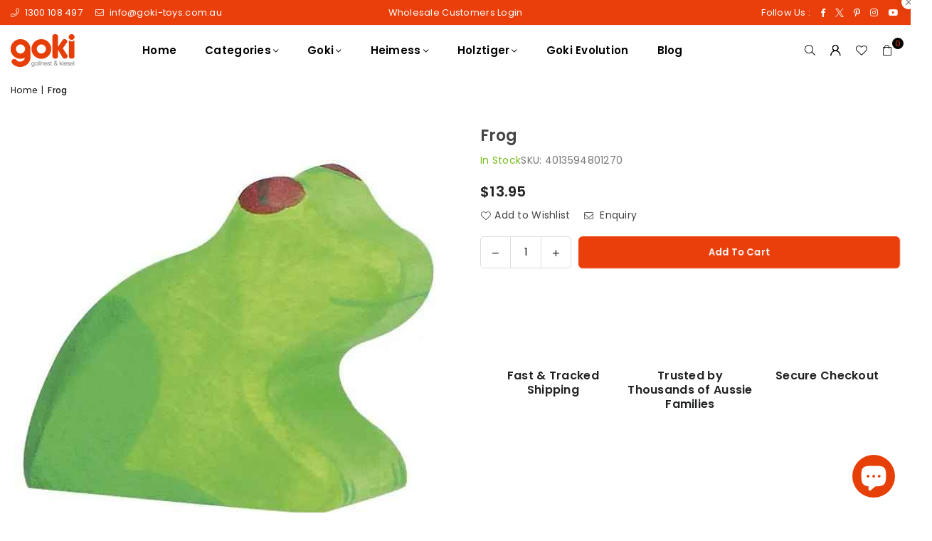

--- FILE ---
content_type: text/javascript; charset=utf-8
request_url: https://www.gokitoys.com.au/products/baby-animals-cube-puzzle.js
body_size: 511
content:
{"id":7760071000231,"title":"Baby animals, cube puzzle","handle":"baby-animals-cube-puzzle","description":"Six different motives of baby animals can be depicted with the cube puzzle. A special challenge even for small children from 3 year up.","published_at":"2023-11-23T12:59:10+11:00","created_at":"2023-11-23T12:59:10+11:00","vendor":"goki","type":"Puzzle","tags":["faire.com","Shopify"],"price":1895,"price_min":1895,"price_max":1895,"available":false,"price_varies":false,"compare_at_price":1895,"compare_at_price_min":1895,"compare_at_price_max":1895,"compare_at_price_varies":false,"variants":[{"id":43617155809447,"title":"Default Title","option1":"Default Title","option2":null,"option3":null,"sku":"4013594570565","requires_shipping":true,"taxable":true,"featured_image":{"id":35373907640487,"product_id":7760071000231,"position":1,"created_at":"2023-11-23T12:59:12+11:00","updated_at":"2025-11-09T14:07:20+11:00","alt":"Baby animals, cube puzzle","width":600,"height":600,"src":"https:\/\/cdn.shopify.com\/s\/files\/1\/0525\/3850\/7431\/files\/baby-animals-cube-puzzlegoki-australiagoki-5845822.jpg?v=1762657640","variant_ids":[43617155809447]},"available":false,"name":"Baby animals, cube puzzle","public_title":null,"options":["Default Title"],"price":1895,"weight":240,"compare_at_price":1895,"inventory_management":"shopify","barcode":"4013594570565","featured_media":{"alt":"Baby animals, cube puzzle","id":28266204987559,"position":1,"preview_image":{"aspect_ratio":1.0,"height":600,"width":600,"src":"https:\/\/cdn.shopify.com\/s\/files\/1\/0525\/3850\/7431\/files\/baby-animals-cube-puzzlegoki-australiagoki-5845822.jpg?v=1762657640"}},"requires_selling_plan":false,"selling_plan_allocations":[]}],"images":["\/\/cdn.shopify.com\/s\/files\/1\/0525\/3850\/7431\/files\/baby-animals-cube-puzzlegoki-australiagoki-5845822.jpg?v=1762657640","\/\/cdn.shopify.com\/s\/files\/1\/0525\/3850\/7431\/files\/baby-animals-cube-puzzlegoki-australiagoki-1752998.jpg?v=1762657661","\/\/cdn.shopify.com\/s\/files\/1\/0525\/3850\/7431\/files\/baby-animals-cube-puzzlegoki-australiagoki-9104059.jpg?v=1762657682","\/\/cdn.shopify.com\/s\/files\/1\/0525\/3850\/7431\/files\/baby-animals-cube-puzzlegoki-australiagoki-9813949.jpg?v=1762657704","\/\/cdn.shopify.com\/s\/files\/1\/0525\/3850\/7431\/files\/baby-animals-cube-puzzlegoki-australiagoki-2083750.jpg?v=1762657728","\/\/cdn.shopify.com\/s\/files\/1\/0525\/3850\/7431\/files\/baby-animals-cube-puzzlegoki-australiagoki-1230779.jpg?v=1762657751"],"featured_image":"\/\/cdn.shopify.com\/s\/files\/1\/0525\/3850\/7431\/files\/baby-animals-cube-puzzlegoki-australiagoki-5845822.jpg?v=1762657640","options":[{"name":"Title","position":1,"values":["Default Title"]}],"url":"\/products\/baby-animals-cube-puzzle","media":[{"alt":"Baby animals, cube puzzle","id":28266204987559,"position":1,"preview_image":{"aspect_ratio":1.0,"height":600,"width":600,"src":"https:\/\/cdn.shopify.com\/s\/files\/1\/0525\/3850\/7431\/files\/baby-animals-cube-puzzlegoki-australiagoki-5845822.jpg?v=1762657640"},"aspect_ratio":1.0,"height":600,"media_type":"image","src":"https:\/\/cdn.shopify.com\/s\/files\/1\/0525\/3850\/7431\/files\/baby-animals-cube-puzzlegoki-australiagoki-5845822.jpg?v=1762657640","width":600},{"alt":"Baby animals, cube puzzle","id":31708336717991,"position":2,"preview_image":{"aspect_ratio":1.0,"height":600,"width":600,"src":"https:\/\/cdn.shopify.com\/s\/files\/1\/0525\/3850\/7431\/files\/baby-animals-cube-puzzlegoki-australiagoki-1752998.jpg?v=1762657661"},"aspect_ratio":1.0,"height":600,"media_type":"image","src":"https:\/\/cdn.shopify.com\/s\/files\/1\/0525\/3850\/7431\/files\/baby-animals-cube-puzzlegoki-australiagoki-1752998.jpg?v=1762657661","width":600},{"alt":"Baby animals, cube puzzle","id":28266205282471,"position":3,"preview_image":{"aspect_ratio":1.0,"height":600,"width":600,"src":"https:\/\/cdn.shopify.com\/s\/files\/1\/0525\/3850\/7431\/files\/baby-animals-cube-puzzlegoki-australiagoki-9104059.jpg?v=1762657682"},"aspect_ratio":1.0,"height":600,"media_type":"image","src":"https:\/\/cdn.shopify.com\/s\/files\/1\/0525\/3850\/7431\/files\/baby-animals-cube-puzzlegoki-australiagoki-9104059.jpg?v=1762657682","width":600},{"alt":"Baby animals, cube puzzle","id":28266205348007,"position":4,"preview_image":{"aspect_ratio":1.0,"height":600,"width":600,"src":"https:\/\/cdn.shopify.com\/s\/files\/1\/0525\/3850\/7431\/files\/baby-animals-cube-puzzlegoki-australiagoki-9813949.jpg?v=1762657704"},"aspect_ratio":1.0,"height":600,"media_type":"image","src":"https:\/\/cdn.shopify.com\/s\/files\/1\/0525\/3850\/7431\/files\/baby-animals-cube-puzzlegoki-australiagoki-9813949.jpg?v=1762657704","width":600},{"alt":"Baby animals, cube puzzle","id":28266205610151,"position":5,"preview_image":{"aspect_ratio":1.0,"height":600,"width":600,"src":"https:\/\/cdn.shopify.com\/s\/files\/1\/0525\/3850\/7431\/files\/baby-animals-cube-puzzlegoki-australiagoki-2083750.jpg?v=1762657728"},"aspect_ratio":1.0,"height":600,"media_type":"image","src":"https:\/\/cdn.shopify.com\/s\/files\/1\/0525\/3850\/7431\/files\/baby-animals-cube-puzzlegoki-australiagoki-2083750.jpg?v=1762657728","width":600},{"alt":"Baby animals, cube puzzle","id":28266205675687,"position":6,"preview_image":{"aspect_ratio":1.0,"height":600,"width":600,"src":"https:\/\/cdn.shopify.com\/s\/files\/1\/0525\/3850\/7431\/files\/baby-animals-cube-puzzlegoki-australiagoki-1230779.jpg?v=1762657751"},"aspect_ratio":1.0,"height":600,"media_type":"image","src":"https:\/\/cdn.shopify.com\/s\/files\/1\/0525\/3850\/7431\/files\/baby-animals-cube-puzzlegoki-australiagoki-1230779.jpg?v=1762657751","width":600}],"requires_selling_plan":false,"selling_plan_groups":[]}